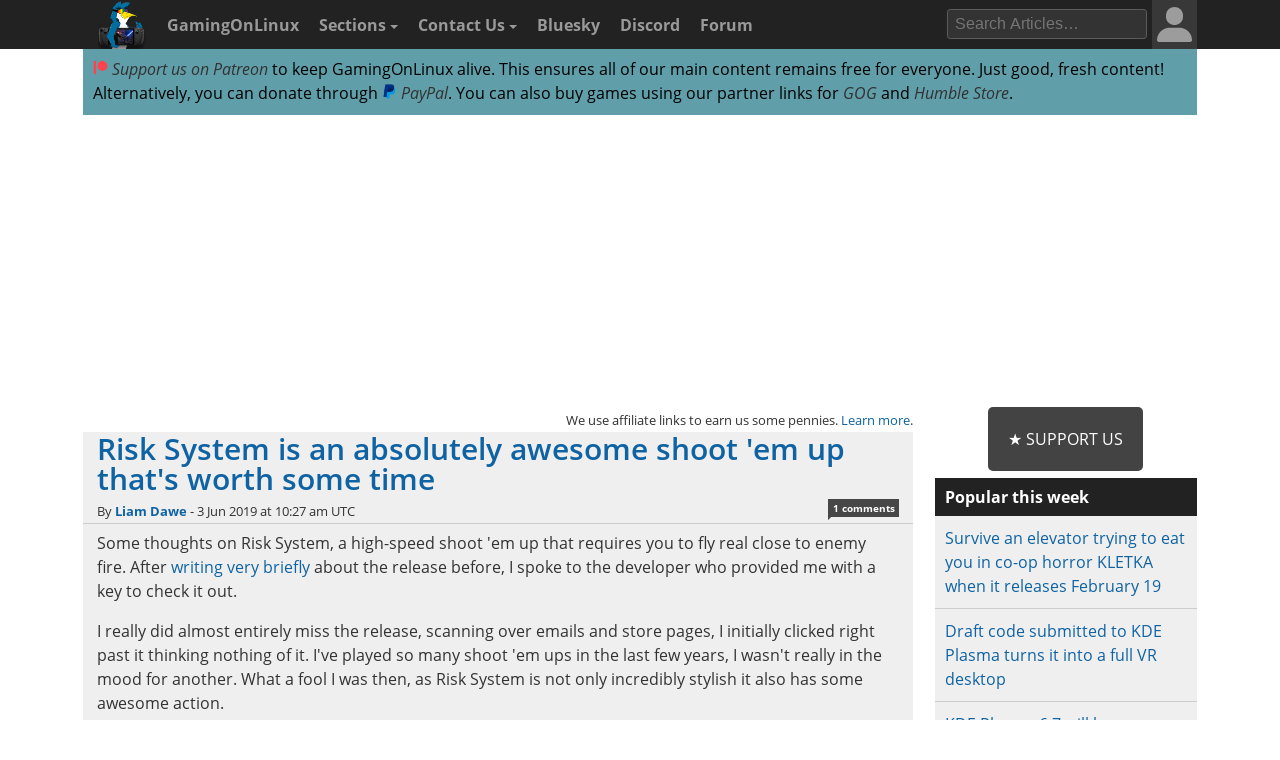

--- FILE ---
content_type: text/html; charset=utf-8
request_url: https://www.google.com/recaptcha/api2/aframe
body_size: 270
content:
<!DOCTYPE HTML><html><head><meta http-equiv="content-type" content="text/html; charset=UTF-8"></head><body><script nonce="MWPFhjvXwVNWDBR1ixF6tQ">/** Anti-fraud and anti-abuse applications only. See google.com/recaptcha */ try{var clients={'sodar':'https://pagead2.googlesyndication.com/pagead/sodar?'};window.addEventListener("message",function(a){try{if(a.source===window.parent){var b=JSON.parse(a.data);var c=clients[b['id']];if(c){var d=document.createElement('img');d.src=c+b['params']+'&rc='+(localStorage.getItem("rc::a")?sessionStorage.getItem("rc::b"):"");window.document.body.appendChild(d);sessionStorage.setItem("rc::e",parseInt(sessionStorage.getItem("rc::e")||0)+1);localStorage.setItem("rc::h",'1769347167891');}}}catch(b){}});window.parent.postMessage("_grecaptcha_ready", "*");}catch(b){}</script></body></html>

--- FILE ---
content_type: application/javascript
request_url: https://www.gamingonlinux.com/includes/jscripts/GOL/golafreplacer.js?v=1.2.1
body_size: 175
content:
function gol_affiliates()
{
    // get all humble store links, add our partner ID
	const humble_links = document.querySelectorAll('div.article a[href*="//www.humblebundle.com"], div.database-extra a[href*="//www.humblebundle.com"]');
	
	$( humble_links ).each(function( index ) 
	{
		var _href = $(this).attr("href"); 
        var stripped_url = _href.split("?")[0];
		$(this).attr('href', 'https://humblebundleinc.sjv.io/c/5772989/2059850/25796?u=' + stripped_url);
	});

	// get all GOG store links, add our partner ID
	const gog_links = document.querySelectorAll('div.article a[href*="//www.gog.com"], div.article a[href*="//gog.com"], div.database-extra a[href*="//www.gog.com"], div.database-extra a[href*="//gog.com"]');

	$( gog_links ).each(function( index ) 
	{
		var _href = $(this).attr("href"); 

		_href = _href.replace("?pp=b2a10a6c3dcadb10c8ffd734c1bab896d55cf0ec", ""); // remove their old ID as it causes issues

		var url_split = new URL(_href);

		if (url_split.pathname !== null)
		{
			if (url_split.pathname.includes('forum') || url_split.pathname.includes('account'))
			{
				// leave these alone, they break the redirect and don't work
			}
			else if (url_split.search === null || url_split.search === '')
			{
				$(this).attr('href', 'https://af.gog.com' + url_split.pathname + '?as=1636858786');
			}
			else if (url_split.search != '?as=1636858786')
			{
				$(this).attr('href', 'https://af.gog.com' + url_split.pathname + url_split.search + '&as=1636858786');
			}
		}
		else
		{
			$(this).attr('href', 'https://af.gog.com/?as=1636858786');
		}
	});	

	// change all fanatical links
	const fanatical_links = document.querySelectorAll('div.article a[href*="//www.fanatical.com"], div.article a[href*="//fanatical.com"], div.database-extra a[href*="//www.fanatical.com"], div.database-extra a[href*="//fanatical.com"]');

	$( fanatical_links ).each(function( index )
	{
		var _href = $(this).attr("href"); 

		var fanatical_split = new URL(_href);

		if (fanatical_split.pathname !== null)
		{
			if (fanatical_split.search === null || fanatical_split.search === '')
			{
				$(this).attr('href', 'https://www.fanatical.com' + fanatical_split.pathname + '?ref=gol');
			}
			else if (fanatical_split.search != '?ref=gol')
			{
				$(this).attr('href', 'https://www.fanatical.com' + fanatical_split.pathname + fanatical_split.search + '&ref=gol');
			}
		}
		else
		{
			$(this).attr('href', 'https://www.fanatical.com/?ref=gol');
		}
	});
}